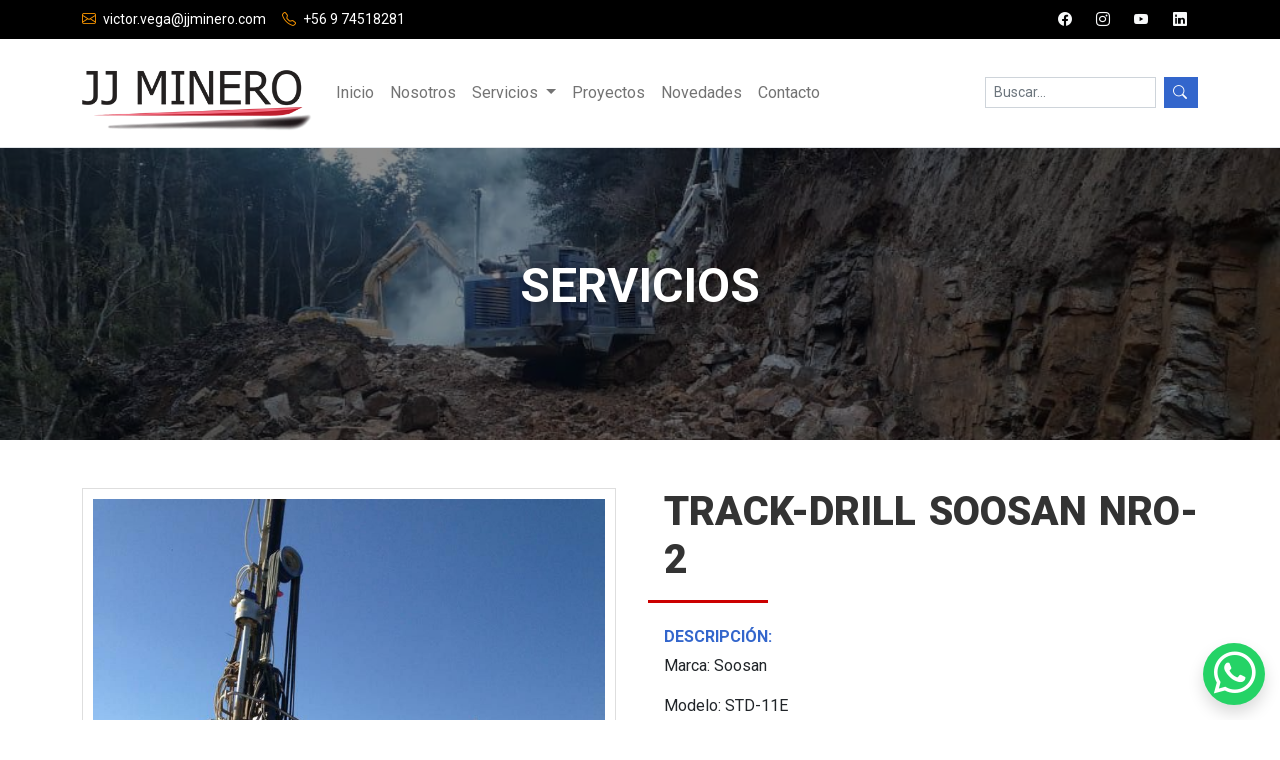

--- FILE ---
content_type: text/html; charset=UTF-8
request_url: http://jjminero.com/servicio/track-drill-soosan-nro-2
body_size: 27507
content:
<!DOCTYPE html>
<html lang="es">
<head>
	<meta charset="utf-8">
	<meta name="viewport" content="width=device-width, initial-scale=1, shrink-to-fit=no">
	<meta name="csrf-token" content="aXJa0QST6v8YC1639aOPs3fri4b1o9JvWM1nPJ3B">
	<meta name="description" content="Marca: Soosan KOREA
Modelo: STD-11E
Año: 2014">
	<meta name="author" content="">

	<title>Track-Drill SOOSAN NRO-2</title>

	

	<!-- Favicon -->
	<link rel="shortcut icon" href="http://jjminero.com/favicon.ico" type="image/x-icon">

	<!-- Fuentes -->
	<link rel="preconnect" href="https://fonts.googleapis.com">
	<link rel="preconnect" href="https://fonts.gstatic.com" crossorigin>
	<link href="https://fonts.googleapis.com/css2?family=Roboto:ital,wght@0,300;0,400;0,500;0,700;0,900;1,300;1,400;1,500;1,700&display=swap" rel="stylesheet">

	<!-- Bootstrap 5 core CSS -->
	<link href="http://jjminero.com/vendor/bootstrap-5.0.1/css/bootstrap.min.css" rel="stylesheet">

	<!-- Bootstrap icons -->
	<link rel="stylesheet" href="https://cdn.jsdelivr.net/npm/bootstrap-icons@1.5.0/font/bootstrap-icons.css">

	<!-- Fontawesome icons -->
	<link rel="stylesheet" href="https://use.fontawesome.com/releases/v5.9.0/css/all.css">
	<link href="http://jjminero.com/vendor/fontawesome-free/css/all.min.css" rel="stylesheet">

		<link rel="stylesheet" href="http://jjminero.com/css/lightgallery.css"> 
	
	<link href="http://jjminero.com/css/owlcarousel/owl.carousel.css" rel="stylesheet">

	<!-- Custom styles for this template -->
	<link href="http://jjminero.com/css/style.css?date=20220421" rel="stylesheet">

	
	<!-- Colores -->
	
	<script src="https://www.google.com/recaptcha/api.js?" async defer></script>

</head>

<body id="page-top">
	
	<div class="modal fade" id="iniciarSesion" tabindex="-1" aria-labelledby="iniciarSesionLabel" aria-hidden="true">
        <div class="modal-dialog modal-dialog-centered">
            <div class="modal-content">
                <div class="modal-header border-0 pb-0">
                    <button type="button" class="btn-close" data-bs-dismiss="modal" aria-label="Close"></button>
                </div>
                <div class="modal-body text-center py-5">
                    <div class="col-lg-10 mx-auto">
                        <h4 class="mb-4" style="font-weight: 800;">Iniciar Sesión</h4>
                        <form method="POST" action="http://jjminero.com/login">
                            <input type="hidden" name="_token" value="aXJa0QST6v8YC1639aOPs3fri4b1o9JvWM1nPJ3B">                            <div class="form-floating mb-4">
                                <input type="email" name="email" class="form-control" placeholder="Correo electrónico" value="" required autofocus>
                                <label for="floatingInput">Correo electrónico</label>
                            </div>

                            <div class="form-floating mb-4">
                                <input type="password" name="password" class="form-control" placeholder="Contraseña" required autocomplete="current-password">
                                <label for="floatingPassword">Contraseña</label>
                            </div>

                            <div class="d-inline-flex justify-content-between w-100 mb-4">
                                <div class="form-check">
                                  <input class="form-check-input" type="checkbox" value="" id="remember_me" name="remember">
                                  <label class="form-check-label fw-light" for="remember_me">
                                    Recuérdame
                                  </label>
                                </div>

                                                                    <a class="text-decoration-none fw-light" href="http://jjminero.com/forgot-password">
                                        ¿Olvidaste tu contraseña?
                                    </a>
                                                            </div>  

                            <div class="d-grid">
                                <button type="submit" class="btn btn-color">Log in</button>
                            </div>
                        </form>
                    </div>
                        
                </div>
            </div>
        </div>
    </div>
    

    
    <div class="modal fade" id="registro" tabindex="-1" aria-labelledby="registroLabel" aria-hidden="true">
        <div class="modal-dialog modal-dialog-centered">
            <div class="modal-content">
                <div class="modal-header border-0 pb-0">
                    <button type="button" class="btn-close" data-bs-dismiss="modal" aria-label="Close"></button>
                </div>
                <div class="modal-body text-center py-5">
                    <div class="col-lg-10 mx-auto">
                        <h4 class="mb-4" style="font-weight: 800;">Regístrate</h4>

                        <form method="POST" action="http://jjminero.com/register">
                            <input type="hidden" name="_token" value="aXJa0QST6v8YC1639aOPs3fri4b1o9JvWM1nPJ3B">                            <div class="form-floating mb-3">
                                <input type="text" name="name" class="form-control" value="" required autofocus autocomplete="name">
                                <label for="name">Nombre</label>
                            </div>

                            <div class="form-floating mb-3">
                                <input type="email" name="email" class="form-control" value="" required>
                                <label for="email">Correo electrónico</label>
                            </div>

                            <div class="form-floating mb-3">
                                <input type="password" name="password" class="form-control" autocomplete="new-password" required>
                                <label for="password">Contraseña</label>
                            </div>

                            <div class="form-floating mb-3">
                                <input type="password" name="password_confirmation" class="form-control" autocomplete="new-password" required>
                                <label for="password_confirmation">Confirmar contraseña</label>
                            </div>

                            
                            <div class="mt-4">
                                <a class="text-decoration-none fw-light" href="#iniciarSesion" data-bs-toggle="modal" data-bs-target="#iniciarSesion" data-bs-dismiss="modal" aria-label="Close">
                                    ¿Ya estas registrado?
                                </a>
                            </div>

                            <div class="d-grid mt-4">
                                <button type="submit" class="btn btn-color">Registro</button>
                            </div>
                        </form>
                    </div>
                        
                </div>
            </div>
        </div>
    </div>
    

    
    
    

    
	
	<nav class="fixed-top">
		
		<div class="py-1 topbar">
		    <div class="container-md d-flex flex-wrap align-items-center justify-content-center justify-content-md-between">
		    	<div class="d-inline-flex text-white">
		    		<p class="text-small me-3 mb-0"><i class="bi bi-envelope text-naranjo me-1"></i> victor.vega@jjminero.com</p>
		    				    		<p class="text-small mb-0"><i class="bi bi-telephone text-naranjo me-1"></i> +56 9 74518281</p>
		    				    	</div>
		    	<div class="d-none d-md-block">
		    		  <a href="https://www.facebook.com/JJMINING" target="new" class="btn btn-link text-light btn-sm"><i class="bi bi-facebook"></i></a> 					 <a href="https://www.instagram.com/jj_minero/" target="new" class="btn btn-link text-light btn-sm"><i class="bi bi-instagram"></i></a> 					 <a href="https://www.youtube.com/channel/UCLzDzllbizT5Q0WvcLsQWHw" target="new" class="btn btn-link text-light btn-sm"><i class="bi bi-youtube"></i></a> 										 <a href="https://linkedin.com/in/matías-jiménez-olivares-b6948241" target="new" class="btn btn-link text-light btn-sm"><i class="bi bi-linkedin"></i></a> 							    	</div>
			    
		    </div>
		</div>

		
		<div class="navbar navbar-expand-lg navbar-light bg-white border-bottom py-3" id="navbar">
		    <div class="container-md">
		    	
				<a href="http://jjminero.com/" class="navbar-brand order-first py-0">
					<img src="http://jjminero.com/img/inicio/logo.png" alt="" width="230" id="logo">
				</a>
				
				<button class="navbar-toggler order-3 order-lg-4" type="button" data-bs-toggle="collapse" data-bs-target="#navbar-content" aria-controls="navbar-content" aria-expanded="false" aria-label="Toggle navigation">
			        <span class="navbar-toggler-icon"></span>
			    </button>

				
			    <div class="collapse navbar-collapse order-4 order-lg-1" id="navbar-content">
			        <ul class="navbar-nav me-auto mb-0">
						<li class="nav-item">
							<a class="nav-link " href="http://jjminero.com/">Inicio</a>
						</li>
						<li class="nav-item">
							<a class="nav-link " href="http://jjminero.com/nosotros">Nosotros</a>
						</li>
						
						<li class="nav-item dropdown">
					        <a class="nav-link dropdown-toggle " href="#" id="navbarDropdown" role="button" data-bs-toggle="dropdown" aria-expanded="false">
					            Servicios
					        </a>
					        <ul class="dropdown-menu" aria-labelledby="navbarDropdown">
					        						            <li><a class="dropdown-item" href="http://jjminero.com/servicios/servicios-mineros">Servicios mineros</a></li>
					            					            <li><a class="dropdown-item" href="http://jjminero.com/servicios/maquinarias">Maquinarias</a></li>
					            					            <li><a class="dropdown-item" href="http://jjminero.com/servicios/infraestructura">Infraestructura</a></li>
					            					            <li><a class="dropdown-item" href="http://jjminero.com/servicios/planificacion-de-obras">Planificación de obras</a></li>
					            					            <li><a class="dropdown-item" href="http://jjminero.com/servicios/proceso-de-licitacion">Proceso de licitación</a></li>
					            					        </ul>
				        </li>
				        <li class="nav-item">
							<a class="nav-link " href="http://jjminero.com/proyectos">Proyectos</a>
						</li>
						<li class="nav-item">
							<a class="nav-link js-scroll-trigger " href="http://jjminero.com/noticias/noticia-2">Novedades</a>
						</li>
						<li class="nav-item">
							<a class="nav-link js-scroll-trigger " href="http://jjminero.com/contacto">Contacto</a>
						</li>
			        </ul>
			    </div>

			    
			    <div class="d-inline-flex position-relative order-1 order-lg-2">
			        <input type="search" class="form-control form-control-sm me-2" name="buscar" id="buscar"  placeholder="Buscar..." aria-label="Search" value="" autocomplete="off">
			        <button class="btn btn-sm btn-color" type="button" id="search">
			        	<i class="bi bi-search"></i>
			        </button>

			        <div class="w-100" style="position: absolute; bottom: -5px;">
				    	<ul id="results" class="shadow w-100" style="display: none;"></ul>
				    </div>
			    </div>
			</div>
		</div>
	</nav>

	<header class="container-fluid banner-seccion" style="background-image:url(http://jjminero.com/img/slide/banner-servicios.jpg);">
    <div class="container h-100 text-white py-5 d-flex flex-wrap flex-column align-items-center justify-content-center">
        <h2 class="titulo-slide text-uppercase">Servicios</h2>
    </div>
</header>

    <article class="container my-5">
        <div class="row gx-lg-5">
            <div class="col-lg-6 mb-4 mb-lg-0 demo-gallery">
                <ul id="lightgallery" class="list-unstyled row mx-auto">
                    
                                        <li class="col-12" data-responsive="http://jjminero.com/img/servicios/27/WhatsApp Image 2022-05-02 at 1.49.32 PM.jpeg" data-src="http://jjminero.com/img/servicios/27/WhatsApp Image 2022-05-02 at 1.49.32 PM.jpeg">
                        <a class="col-12 h-100" href="">
                            <img class="img-fluid" src="http://jjminero.com/img/servicios/27/WhatsApp Image 2022-05-02 at 1.49.32 PM.jpeg">
                        </a>
                    </li>
                                        <!-- Autoincrementa -->

                                                                                <!-- Autoincrementa -->
                </ul>
            </div>
            <div class="col-lg-6 text-justify mb-4">
                <h1 class="titulo text-uppercase">Track-Drill SOOSAN NRO-2</h1>
                <div class="linea-roja mt-3 mb-4"></div>
                <h6 class="text-uppercase text-azul mb-2">Descripción:</h6>
                <div class="mb-3">
                    <p>Marca: Soosan</p>

<p>Modelo: STD-11E</p>

<p>A&ntilde;o: 2014</p>

<h5><a href="http://nebula.wsimg.com/f0330fc0519b679f53d5a9bdc0c56e18?AccessKeyId=6C477D2241AFB973D6AE&amp;disposition=0&amp;alloworigin=1" target="_blank">Manual Soosan.pdf</a></h5>
                </div>

                
                <h6 class="text-uppercase text-azul mb-2 mt-4">Archivos descargables:</h6>
                <ul>
                                    </ul>


                <!-- Botón Volver -->
                <a class="btn btn-color text-uppercase px-3 py-2 mt-3" href="http://jjminero.com/servicios/maquinarias">Volver</a>
                <!-- Fin Botón Volver -->

                <hr class="my-3">
                <!-- Botones Redes Sociales -->
                <div class="d-flex flex-wrap justify-content-start align-items-end">
                    <div class="fb-share-button me-2" data-href="" data-layout="button_count" data-size="small" data-mobile-iframe="true"><a target="_blank" href=" " class="fb-xfbml-parse-ignore">Compartir</a></div>
                    <a href=" " class="twitter-share-button" data-show-count="false">Tweet</a><script async src="https://platform.twitter.com/widgets.js" charset="utf-8"></script> 
                    <a class="wsp d-md-none btn btn-success ms-2 rounded" target="new" href="whatsapp://send?text=http://jjminero.com/servicio/track-drill-soosan-nro-2" data-action="share/whatsapp/share"><i class="bi bi-whatsapp me-1"></i>Whatsapp</a>
                </div>
                <!-- Fin Botones Redes Sociales -->
            </div>
        </div>
    </article>

    


	
	<div class="container mt-5">
		<div class="row">
			<div class="col-md-4 col-lg-3 pb-4 pb-md-5">
				<h4 class="titulo text-uppercase">Nuestros clientes</h4>
				<div class="linea-roja my-3"></div>
				<p>Clientes que han confiado en nosotros</p>
			</div>
			<div class="col-md-8 col-lg-9">
				<div class="owl-carousel h-100 mx-auto" id="clientes">
		            		            <div class="item text-center">
		                <img src="http://jjminero.com/img/clientes/4.png" class="img-fluid">
		            </div>
		            		            <div class="item text-center">
		                <img src="http://jjminero.com/img/clientes/10.png" class="img-fluid">
		            </div>
		            		            <div class="item text-center">
		                <img src="http://jjminero.com/img/clientes/16.png" class="img-fluid">
		            </div>
		            		            <div class="item text-center">
		                <img src="http://jjminero.com/img/clientes/13.png" class="img-fluid">
		            </div>
		            		            <div class="item text-center">
		                <img src="http://jjminero.com/img/clientes/5.png" class="img-fluid">
		            </div>
		            		            <div class="item text-center">
		                <img src="http://jjminero.com/img/clientes/19.png" class="img-fluid">
		            </div>
		            		            <div class="item text-center">
		                <img src="http://jjminero.com/img/clientes/17.png" class="img-fluid">
		            </div>
		            		            <div class="item text-center">
		                <img src="http://jjminero.com/img/clientes/14.png" class="img-fluid">
		            </div>
		            		            <div class="item text-center">
		                <img src="http://jjminero.com/img/clientes/12.png" class="img-fluid">
		            </div>
		            		            <div class="item text-center">
		                <img src="http://jjminero.com/img/clientes/11.png" class="img-fluid">
		            </div>
		            		            <div class="item text-center">
		                <img src="http://jjminero.com/img/clientes/8.png" class="img-fluid">
		            </div>
		            		            <div class="item text-center">
		                <img src="http://jjminero.com/img/clientes/7.png" class="img-fluid">
		            </div>
		            		            <div class="item text-center">
		                <img src="http://jjminero.com/img/clientes/9.png" class="img-fluid">
		            </div>
		            		            <div class="item text-center">
		                <img src="http://jjminero.com/img/clientes/18.png" class="img-fluid">
		            </div>
		            		            <div class="item text-center">
		                <img src="http://jjminero.com/img/clientes/6.png" class="img-fluid">
		            </div>
		            		            <div class="item text-center">
		                <img src="http://jjminero.com/img/clientes/21.png" class="img-fluid">
		            </div>
		            		            <div class="item text-center">
		                <img src="http://jjminero.com/img/clientes/20.png" class="img-fluid">
		            </div>
		            		            <div class="item text-center">
		                <img src="http://jjminero.com/img/clientes/15.png" class="img-fluid">
		            </div>
		            		        </div>
			</div>
		</div>
	</div>

	<!-- Suscribete -->
	<section class="container-fluid py-4 suscribir" style="background-image:url(http://jjminero.com/img/inicio/3.jpg);">
		<div class="container py-5 text-white">
			<div class="row align-items-end">
				<div class="col-lg-4 col-xl-5 mb-3 mb-lg-0">
					<h3 class="titulo text-uppercase text-white mb-3">Suscríbete</h3>
					<div class="linea-roja my-3"></div>
					<p class="mb-0">Mantente informado sobre todos nuestros servicios.</p>
				</div>
				<div class="col-lg-8 col-xl-7">
					<form action="http://jjminero.com/suscribir" method="post">
						<input type="hidden" name="_token" value="aXJa0QST6v8YC1639aOPs3fri4b1o9JvWM1nPJ3B">						<div class="row gx-3 justify-content-center">
							<div class="col-md-9 mb-3 mb-md-0">
								<input type="email" class="form-control h-100" name="mailregistro" placeholder="E-mail" required>
							</div>
							<div class="col-auto">
								<input type="submit" id="button-addon2" class="btn btn-light text-uppercase text-azul px-3 py-2" value="Suscribir">
							</div>
						</div>
					</form>
				</div>
			</div>
		</div>
	</section>
	<!-- // Suscribete -->

	<footer>
		<div class="container pt-5">
			<div class="row pt-3">
				<figure class="col-lg-4 mb-5 text-center text-lg-start">
					<img src="http://jjminero.com/img/inicio/logo.png" class="img-fluid" width="250">
				</figure>
				<div class="col-md-3 col-lg-2 mb-5 text-center text-md-start">
					<h6 class="text-uppercase mb-3">Enlaces</h6>
					<ul class="list-unstyled">
						<li class="mb-1">
							<a href="http://jjminero.com/" class="text-secondary text-decoration-none">Inicio</a>
						</li>
						<li class="mb-1">
							<a href="http://jjminero.com/nosotros" class="text-secondary text-decoration-none">Nosotros</a>
						</li>
						<li class="mb-1">
							<a href="http://jjminero.com/servicios" class="text-secondary text-decoration-none">Servicios</a>
						</li>
						<li class="mb-1">
							<a href="http://jjminero.com/proyectos" class="text-secondary text-decoration-none">Proyectos</a>
						</li>
						<li class="mb-1">
							<a href="http://jjminero.com/noticias/noticia-2" class="text-secondary text-decoration-none">Novedades</a>
						</li>
						<li class="mb-1">
							<a href="http://jjminero.com/contacto" class="text-secondary text-decoration-none">Contacto</a>
						</li>
						
					</ul>
				</div>
				<div class="col-md-5 col-lg-3 mb-5 text-center text-md-start">
					<h6 class="text-uppercase mb-3">Datos de contacto</h6>
					<ul class="fa-ul text-secondary ms-4 d-flex flex-column align-items-center justify-content-center align-items-md-start">
												<li class="mb-1"><span class="fa-li"><i class="bi bi-geo-alt text-rojo"></i></span>Avenida Capitán Ramón Freire 377, of 1305, Rancagua</li>
																		<li class="mb-1"><span class="fa-li"><i class="bi bi-envelope text-rojo"></i></span>victor.vega@jjminero.com</li>
																		<li class="mb-1"><span class="fa-li"><i class="bi bi-telephone text-rojo"></i></span>+56 9 74518281</li>
																	</ul>
				</div>
				<div class="col-md-4 col-lg-3 mb-5 text-center text-md-start">
					<h6 class="text-uppercase mb-3">Síguenos</h6>
					  
					<a href="https://www.facebook.com/JJMINING" target="new" class="btn btn-link"><i class="fab fa-facebook-f"></i></a> 
										 
					<a href="https://www.instagram.com/jj_minero/" target="new" class="btn btn-link"><i class="bi bi-instagram"></i></a>
										 
					<a href="https://www.youtube.com/channel/UCLzDzllbizT5Q0WvcLsQWHw" target="new" class="btn btn-link"><i class="bi bi-youtube"></i></a> 
															 
					<a href="https://linkedin.com/in/matías-jiménez-olivares-b6948241" target="new" class="btn btn-link"><i class="fab fa-linkedin-in"></i></a> 
														</div>
			</div>
		</div>

		<div class="container-fluid down-foot py-3 text-center">
			<p class="text-light text-small mb-0">Todos los derechos reservados a "JJ Minero" - Sitio web desarrollado por <a href="https://www.emagenic.cl" class="text-light text-decoration-none" target="_new" alt="Sitio web para comercio online">Agencia Emagenic</a></p>
		</div>
	</footer>

		<a href="https://wa.me/56974518281?text=Hola,%20quisiera%20realizar%20una%20consulta%20sobre%20sus%20servicios" target="_new" class="whatsapp shadow">
        <i class="bi bi-whatsapp"></i>
    </a>
    
	<div class="alerta">
					</div>

		<script src='https://cdnjs.cloudflare.com/ajax/libs/jquery/2.1.3/jquery.min.js'></script>
	<script  src="http://jjminero.com/js/script-quantity.js"></script>
		

		<!-- scripts Botones facebook -->
	<div id="fb-root"></div>
	<script async defer crossorigin="anonymous" src="https://connect.facebook.net/es_ES/sdk.js#xfbml=1&version=v3.3"></script>

	<!-- scripts twitear -->
	<script>!function(d,s,id){var js,fjs=d.getElementsByTagName(s)[0],p=/^http:/.test(d.location)?'http':'https';if(!d.getElementById(id)){js=d.createElement(s);js.id=id;js.src=p+'://platform.twitter.com/widgets.js';fjs.parentNode.insertBefore(js,fjs);}}(document, 'script', 'twitter-wjs');
	</script>
	
		<!-- Script Galería -->
	<script src="http://jjminero.com/js/js-galeria/picturefill.js"></script>
	<script src="http://jjminero.com/js/js-galeria/lightgallery.js"></script>
	<script src="http://jjminero.com/js/js-galeria/lg-pager.js"></script>
	<script src="http://jjminero.com/js/js-galeria/lg-autoplay.js"></script>
	<script src="http://jjminero.com/js/js-galeria/lg-fullscreen.js"></script>
	<script src="http://jjminero.com/js/js-galeria/lg-zoom.js"></script>
	<script src="http://jjminero.com/js/js-galeria/lg-hash.js"></script>
	<script src="http://jjminero.com/js/js-galeria/lg-share.js"></script>
	<script>lightGallery(document.getElementById('lightgallery'));</script>
	<script>lightGallery(document.getElementById('lightgallerydos'));</script>
	<script>lightGallery(document.getElementById('lightgallerytres'));</script>
	<!-- Fin Script Galería -->
	
	<!-- Bootstrap core JavaScript -->
	<script src="http://jjminero.com/vendor/jquery/jquery.min.js"></script>
	<!-- Bootstrap core 5.0.1 -->
	<script src="http://jjminero.com/vendor/bootstrap-5.0.1/js/bootstrap.bundle.min.js"></script>

	<!-- Script menú scroll -->
	<script>
		var menu = document.getElementById("navbar");

		function scrollFunction() {
	        if (document.body.scrollTop > 80 || document.documentElement.scrollTop > 80) {
	        	menu.classList.add('navbar-shrink');
	        } else {
	            menu.classList.remove('navbar-shrink');
	        }
		}
		window.onscroll = function() {scrollFunction()};
	</script>
	<!-- Script menú scroll -->

	<!-- script par efecto scroll -->
	<script src="http://jjminero.com/vendor/jquery-easing/jquery.easing.min.js"></script>
	<script src="http://jjminero.com/js/scrolling-nav.js"></script>
	<!-- script par efecto scroll -->

	<!-- Custom scripts for this template -->
	<script>$('div.alerta').not('.alert-important').delay(4000).fadeOut(350);</script>
	
	<script>
	$('#search').click(function(){buscar()});
	$('#buscar').keypress(function(e){
		if (e.keyCode === 13 && !e.shiftKey) {
			buscar();
		}buscar
	});
	function buscar () {
		let producto = $('#buscar').val();
		if (producto.length > 0) {
			window.location = `http://jjminero.com/buscar/${producto}`;
		}
	}
	$('.region').change(function() {
		let reg = $(this).val();
		if ($(this).attr('data-type') == "registro") {
			var comuna = $('#comuna_r');
		}else{
			var comuna = $('#comuna');
		}
		comuna.empty();
		comuna.append(`<option value="" selected disabled>…</option>`);
		$.ajax({
			url: `http://jjminero.com/region/${reg}/comuna`,
			type: 'GET',
			cache: false,
		})
		.done(function(resp) {
			comuna.empty();
			comuna.append(`<option value="" selected disabled>Seleccione comuna</option>`);
			$.each(resp, function(index, val) {
				comuna.append(`<option value="${val.id}">${val.nombre}</option>`);
			});
		})
		.fail(function() {
			alert('Algo ha salido mal, refresque la ventana y vuelva a intentarlo nuevamente');
		});
	});
	$('#buscar').keyup(function () {
		let val = this.value;
		$.ajax({
			url: `http://jjminero.com/filtro-busqueda/${val}`,
			type: 'GET',
			cache: false
		})
		.done(function(resp) {
			if (resp.length > 0) {
				$('#results').empty().fadeIn(100);
				$.each(resp, function(i, val) {
					$('#results').append(`
						<li class="py-1">
							<a href="http://jjminero.com/servicio/${val.url}" class="py-2">${val.titulo}</a>
						</li>
					`);
				});
			} else {
				$('#results').empty().fadeOut(100);
			}
		});
	});
	</script>

	
	<script src="http://jjminero.com/js/rut.js"></script>

	<script src="http://jjminero.com/js/owlcarousel/owl.carousel.js"></script>
    <script>
    	$(document).ready(function(){
			$("#clientes").owlCarousel({
				loop: false,
				margin: 35,
				nav: true,
				rewind: true,
				autoplay: true,
				autoplayTimeout: 4000,
				autoplayHoverPause: false,
				responsiveClass: true,
				responsive: {
					0: {
						nav: true,
						items: 1,
						dots: false,
						loop: true
					},
					500: {
						nav: true,
						items: 2,
						dots: false,
						loop: true
					},
					768: {
						nav: true,
						items: 2,
						dots: false,
						loop: true
					},
					1024: {
						nav: true,
						items: 3,
						dots: false,
						loop: true
					},
					1280: {
						nav: true,
						dots: false,
						items: 3,
						loop: true
					}
				}
			})
		});
    </script>
</body>

</html>

--- FILE ---
content_type: text/css
request_url: http://jjminero.com/css/style.css?date=20220421
body_size: 10364
content:
:root{
	--naranjo: #ff9900;
	--rojo: #cc0000;
	--azul: #3366cc;
}
body {
	font-family: 'Roboto', sans-serif;
}
h1,h2,h3,h4,h5,h6{
	font-weight: 700;
}
.topbar{
	background-color: #000;
}

#results {
    max-height: 300px;
    text-align: left;
    list-style: none;
    padding: 5px 15px;
    overflow: auto;
    background-color: #fff;
    border-radius: 10px;
    position: absolute;
    z-index: 99;
}
#results li a{
	text-decoration: none;
	color: #666;
	width: 100%;
    font-size: 14px;
}
#navbar .navbar-brand img{
	-webkit-transition: all .3s ease-in-out;
	-moz-transition: all .3s ease-in-out;
	-o-transition: all .3s ease-in-out;
	transition: all .3s ease-in-out;
}
#navbar.navbar-shrink .navbar-brand img{
	width: 200px;
	-webkit-transition: all .3s ease-in-out;
	-moz-transition: all .3s ease-in-out;
	-o-transition: all .3s ease-in-out;
	transition: all .3s ease-in-out;
}
#navbar .dropdown-menu{
	border-radius: 0;
	box-shadow: 0 3px 8px rgba(0, 0, 0, .1);
	border: none;
}
#navbar .dropdown-menu .dropdown-item{
	padding: .5rem 1rem;
	font-size: 15px;
	color: #666;
	font-weight: 300;
}
#navbar .dropdown-menu .dropdown-item:hover{
	color: var(--azul);
}
#navbar .dropdown-menu .dropdown-item:focus{
	color: #fff;
	background-color: var(--azul);
}
.form-control{
	border-radius: 0;
}

/*CSS Icono Carro de Compras*/
.btn-carro{
    font-size: 1.4rem;
    padding-right: .1rem;
}
.btn-carro .badge {
	position: absolute;
	top: -1px;
	right: -9px;
	height: 18px;
	width: 18px;
	border-radius: 50%;
	display: flex;
	flex-direction: column;
	justify-content: center;
	align-content: center;
    font-weight: 400;
    font-size: 10px;
    background-color: red;
	padding:0;
	color: #fff;
}
/*CSS Icono Carro de Compras*/

.owl-carousel{
	padding: 0 .8rem 0 1rem;
	display: flex!important;
	justify-content: center;
	align-items: center;
}

.owl-carousel .owl-stage {
	display: inline-flex;
	align-items: center;
}

.owl-nav {
	position: absolute;
	left: -13px;
	bottom: -25px;
	right: -13px;
	display: flex!important;
	z-index: 0;
	align-items: center;
	padding-bottom: 0;
	justify-content: flex-end;
    top: inherit;
}
#clientes.owl-carousel .owl-item img{
	width: 200px;
	max-width: 100%;
	margin:auto;
}
.owl-nav button{
	background-color: var(--naranjo)!important;
	height: 55px;
	width: 55px;
	display: flex;
	flex-direction: column;
	align-items: center;
	justify-content: center;
	color: #fff!important;
	transition: all .3s ease-in-out;
}
.owl-nav button:hover{
	background-color: #cc6600!important;
	color: #fff;
	transition: all .3s ease-in-out;
}

.suscribir{
	background-color: #6f6f6f;
	background-blend-mode: multiply;
	border-top: 6px solid var(--azul);
	background-size: cover;
	background-position: center;
}
.suscribir .form-control{
	background-color: transparent;
	color: #fff;
}
.suscribir .form-control::placeholder{
	color: #fff;
}
footer{
	background-color: #ededed;
}
footer .down-foot{
	background-color: #000;
}
footer .btn-link{
	height: 35px;
	width: 35px;
	border-radius: 50%;
	background-color: var(--rojo);
	display: inline-flex;
	align-items: center;
	justify-content: center;
	text-decoration: none;
	color: #fff;
	padding: 0;
	margin-bottom: .5rem;
}
footer .btn-link:hover{
	background-color: #990000;
	color: #fff;
}

.linea-roja{
	height: 3px;
	width: 120px;
	background-color: var(--rojo);
	margin-left: -1rem;
}
.carousel-inner{
	margin-top: 140px;
}
.carousel-item {
	/*margin-top: 120px;*/
	height: 80vh;
	min-height: 400px;
	max-height: 800px;
	background: no-repeat center center scroll;
	-webkit-background-size: cover;
	-moz-background-size: cover;
	-o-background-size: cover;
	background-size: cover;
	background-color: #dbdbdb;
	background-blend-mode: multiply;
}
.banner-seccion{
	margin-top: 140px;
	height: 300px;
	background: no-repeat center center scroll;
	-webkit-background-size: cover;
	-moz-background-size: cover;
	-o-background-size: cover;
	background-size: cover;
	background-color: #8d8d8d;
	background-blend-mode: multiply;
}
.carousel-caption{
	bottom: inherit;
	padding: 0;
	text-align: left;
	position: absolute;
	top: 50%;
	transform: translateY(-50%);
}

.titulo-slide{
	font-size: 48px;
	line-height: 48px;
	font-weight: 700;
	text-shadow: 0 0 8px rgba(0, 0, 0, .3);
}
.texto-slide{
	color: #fff;
	font-size: 16px;
	font-weight: 300;
}
.carousel-control-next,
.carousel-control-prev{
	top: initial;
	width: 80px;
	height: 80px;
	display: flex;
	flex-direction: column;
	align-items: center;
	justify-content: center;
	background-color: var(--naranjo);
	opacity: .7;
}
.carousel-control-prev{
	right: 80px;
	left: initial;
}

.titulo{
	color: #333;
	font-size: 40px;
	font-weight: 800;
}

.text-small{
	font-size: 14px;
}
.text-azul{
	color: var(--azul);
}
.text-naranjo{
	color: var(--naranjo);
}
.text-rojo{
	color: var(--rojo);
}
.btn{
	border-radius: 0;
	letter-spacing: 2px;
}
.btn-outline-color{
	background-color: transparent;
	color: var(--azul);
	border-color: var(--azul);
}
.btn-color,
.btn-outline-color:hover{
	background-color: var(--azul);
	color: #fff;
}
.btn-color:hover{
	background-color: #0033cc;
	color: #fff;
}
.btn-color2{
	background-color: var(--naranjo);
	color: #fff;
}
.btn-color2:hover{
	background-color: #cc6600;
	color: #fff;
}

.img-destacados{
	background-color: #b3b3b3;
}
.img-destacados img{
	height:100%; 
	object-fit: cover; 
	mix-blend-mode: multiply;
}
.text-justify{
	text-align: justify;
}
.cont-destacados{
	margin-left: -3rem;
}
.cont-destacados figure{
	background-color: var(--azul);
}
.descargar-pdf figure{
	height: 60px; 
	width: 60px;
	background-color: var(--naranjo);
	border-radius: 50%;
}


.precio-oferta{
	font-size: 14px;
	text-decoration: line-through;
}

/*Custom Radios Color - Tallas*/
	.select-color{
		width: 40px;
		height: 40px;
		margin-right: .3rem;
		margin-bottom: .4rem;
		position: relative;
		padding: 0;
	}
	.select-tallas{
		width: 45px;
		min-height: 32px;
		margin-right: .3rem;
		margin-bottom: .4rem;
		position: relative;
		padding: 0;
	}

	/* Hide the browser's default radio button */
	.select-color input,
	.select-tallas input{
		position: absolute;
		opacity: 0;
		cursor: pointer;
		margin: 0;
	}

	/* Create a custom radio button */
	.select-color .cont-color{
		position: absolute;
		top: 0;
		left: 0;
		height: 40px;
		width: 40px;
		padding: 4px;
		border:1px solid #e3e3e3;
		background-color: #fff;
	}
	.select-tallas .cont-talla{
		position: absolute;
		top: 0;
		left: 0;
		padding: 4px 0px;
		width: 45px;
		border: 1px solid #e3e3e3;
		font-size: 14px;
		background-color: #fff;
	}

	.select-color .cont-color .color{
		height: 100%;
		width: 100%;
	}

	/* On mouse-over */
	.select-color:hover input ~ label .cont-color,
	.select-tallas:hover input ~ .cont-talla{
		border-color: #80bdff;
		box-shadow: 0 0 0 0.15rem rgba(0,123,255,.25);
		cursor: pointer;
	}

	/* Show the indicator when checked */
	.select-color input:checked ~ label .cont-color,
	.select-tallas input:checked ~ .cont-talla {
		border-color: #80bdff;
		box-shadow: 0 0 0 0.15rem rgba(0,123,255,.25);
	}

/*Fin Custom Radios Color - Tallas*/

.servicios .card img{
	width: 100%;
	height: 350px;
	object-fit: cover;
	border-bottom: 5px solid var(--rojo);
}

.galerias img{
	width: 100%;
	height: 350px;
	object-fit: cover;
}
/*.demo-gallery > ul > li{
	height: 300px;
}*/

.noti{
	border-bottom: 2px solid var(--rojo);
}
.mapa iframe{
	width: 100%;
}

.quantity {
	position: relative;
}
input.error {
    border-color: #F44336!important;
    outline: 0!important;
    -webkit-box-shadow: inset 0 1px 1px rgba(0,0,0,.075), 0 0 8px rgba(244, 67, 54, .6)!important;
    box-shadow: inset 0 1px 1px rgba(0,0,0,.075), 0 0 8px rgba(244, 67, 54, .6)!important;
}
.alerta .alert {
	position: fixed;
	bottom: 0;
	width: 100%;
	border-radius: 0;
	margin: 0;
	padding: 25px 15px;
	border: none;
	z-index: 9999;
	text-align: center;
	box-shadow: 0 .5rem 1rem rgba(0,0,0,.15)!important;
}
input[type=number]::-webkit-inner-spin-button,
input[type=number]::-webkit-outer-spin-button{
	-webkit-appearance: none;
	margin: 0;
}
input[type=number]{
	-moz-appearance: textfield;
}
.quantity input {
	width: 85%;
	height: 42px;
	line-height: 1.65;
	float: left;
	display: block;
	padding: 0;
	margin: 0;
	padding-left: 15px;
	border: 1px solid #eee;
}
.quantity input:focus {
	outline: 0;
}
.quantity-nav {
	float: left;
	position: relative;
	height: 42px;
}
.quantity-button {
	position: relative;
	cursor: pointer;
	border-left: 1px solid #eee;
	width: 20px;
	text-align: center;
	color: #333;
	font-size: 13px;
	font-family: "Trebuchet MS", Helvetica, sans-serif !important;
	line-height: 1.7;
	-webkit-transform: translateX(-100%);
	transform: translateX(-100%);
	-webkit-user-select: none;
	-moz-user-select: none;
	-ms-user-select: none;
	-o-user-select: none;
	user-select: none;
}
.quantity-button.quantity-up {
	position: absolute;
	height: 50%;
	top: 0;
	border-bottom: 1px solid #eee;
}
.quantity-button.quantity-down {
	position: absolute;
	bottom: -1px;
	height: 50%;
}
.wsp{
    font-size: 11px;
    font-weight: 400;
    font-family: sans-serif;
    letter-spacing: 0;
    line-height: 1px;
    padding: 3px 7px;
    letter-spacing: 0;
    text-transform: none;
}
.whatsapp {
    position: fixed;
    z-index: 9999!important;
    border-radius: 50% 50% 50% 50%;
    width: 62px;
    height: 62px;
    bottom: 15px;
    right: 15px;
    background-color: #25d366;
    padding: 8px 8px 8px 10px;
    animation: 1s infinite alternate shimmy;
    display: flex;
    flex-direction: column;
    align-content: center;
    justify-content: center;
}
.whatsapp i {
    font-size: 42px;
    color: #fff;
}
@keyframes shimmy{
    0%{
        transform:translate(0,0)
    }
    100%{
        transform:translate(5px, -5px)
    }
}

@media (max-width: 1024px) {

}
@media (max-width: 991px){

	
}
@media (max-width: 767px) {
	.carousel-inner,
	.banner-seccion{
		margin-top: 135px;
	}
	.titulo-slide{
		font-size: 40px;
		line-height: 40px;
	}
	.img-destacados img{
		max-width: 100%; 
		height: auto;
		object-fit: unset;
	}
	.cont-destacados{
		margin-left: 0;
	}
	.owl-carousel{
		padding-bottom: 3rem;
	}
}
@media (max-width: 575px){
	.titulo-slide{
		font-size: 36px;
		line-height: 36px;
	}
}
@media (max-width: 499px){
	#navbar .navbar-brand{
		margin-right: 0;
		width: 100%;
		text-align: center;
		margin-bottom: .5rem;
	}
}

--- FILE ---
content_type: application/javascript
request_url: http://jjminero.com/js/rut.js
body_size: 1259
content:
$(document).on('input', '.rut', function () {
    var rut = $(this);
    var valor = rut.val().replace('.','');
    valor = valor.replace('-', '');
    cuerpo = valor.slice(0, -1);
    dv = valor.slice(-1).toUpperCase();
    rut.val(cuerpo + '-'+ dv);
    if(cuerpo.length < 7) {
        rut.addClass("error");
        return false;
    }
    suma = 0;
    multiplo = 2;
    for(i = 1; i <= cuerpo.length; i++) {
        index = multiplo * valor.charAt(cuerpo.length - i);
        suma = suma + index;
        if(multiplo < 7) { multiplo = multiplo + 1; } else { multiplo = 2; }
    }
    dvEsperado = 11 - (suma % 11);
    dv = (dv == 'K') ? 10 : dv;
    dv = (dv == 0) ? 11 : dv;
    if(dvEsperado != dv) {
        rut.addClass("error");
        return false;
    }
    rut.removeClass("error");
});

$(document).on('keypress', '.rut', function (e) {
    key = e.keyCode || e.which;
    tecla = String.fromCharCode(key).toLowerCase();
    letras = "1234567890k";// "1234567890-k"
    especiales = "8-37-39-46";
    tecla_especial = false
    for(var i in especiales){
        if(key == especiales[i]){
            tecla_especial = true;
            break;
        }
    }
    if(letras.indexOf(tecla)==-1 && !tecla_especial){
        return false;
    }
});